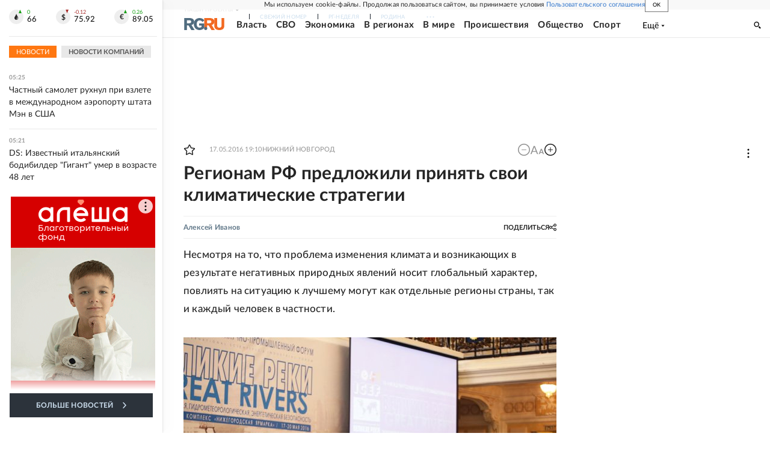

--- FILE ---
content_type: text/html
request_url: https://tns-counter.ru/nc01a**R%3Eundefined*rg_ru/ru/UTF-8/tmsec=mx3_rg_ru/310047587***
body_size: 17
content:
F6BE7C636976D4CAG1769395402:F6BE7C636976D4CAG1769395402